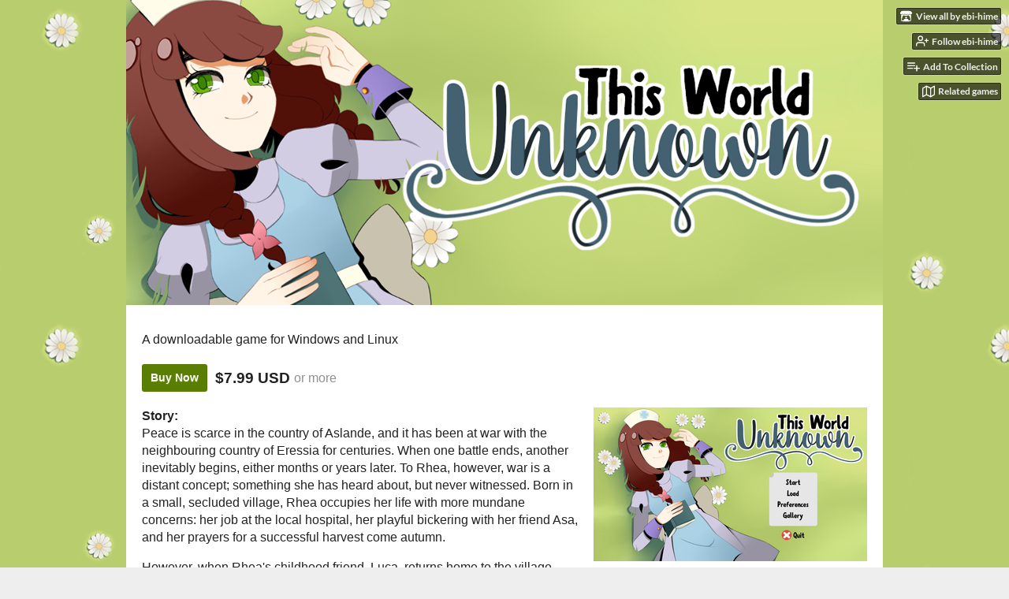

--- FILE ---
content_type: text/html
request_url: https://ebihime.itch.io/this-world-unknown?ac=EjQLw5QF
body_size: 18976
content:
<!DOCTYPE HTML><html lang="en"><head><meta charset="UTF-8"/><meta content="#a1c572" name="theme-color"/><meta content="https://img.itch.zone/aW1hZ2UvODAwMDEvMzc1MTE1LmpwZw==/original/f%2F1vMC.jpg" property="og:image"/><link href="https://img.itch.zone/aW1hZ2UvODAwMDEvMzc1MTE1LmpwZw==/32x32%23/IQmUbW.jpg" rel="icon" type="image/jpeg"/><meta content="itch.io" property="og:site_name"/><meta content="4503599627724030" property="twitter:account_id"/><link rel="canonical" href="https://ebihime.itch.io/this-world-unknown"/><meta content="Long fantasy otome VN about dating cute guys, plus monster girls." property="og:description"/><meta content="Long fantasy otome VN about dating cute guys, plus monster girls." name="description"/><meta content="width=device-width, initial-scale=1" name="viewport"/><meta content="games/80001" name="itch:path"/><link href="https://ebihime.itch.io/this-world-unknown/devlog.rss" title="This World Unknown Devlog" rel="alternate" type="application/rss+xml"/><meta content="@itchio" name="twitter:site"/><meta content="This World Unknown by ebi-hime" name="twitter:title"/><meta content="Long fantasy otome VN about dating cute guys, plus monster girls. Available for Windows, Linux" name="twitter:description"/><meta content="summary_large_image" name="twitter:card"/><meta content="https://img.itch.zone/aW1hZ2UvODAwMDEvMzc1MTE1LmpwZw==/508x254%23mb/Fqg2Hw.jpg" property="twitter:image"/><meta content="@ebihimes" property="twitter:creator"/><meta content="https://ebihime.itch.io/this-world-unknown" name="twitter:url"/><script type="application/ld+json">{"@type":"BreadcrumbList","itemListElement":[{"item":{"@id":"https:\/\/itch.io\/games","name":"Games"},"position":1,"@type":"ListItem"},{"item":{"@id":"https:\/\/itch.io\/games\/genre-visual-novel","name":"Visual Novel"},"position":2,"@type":"ListItem"},{"item":{"@id":"https:\/\/itch.io\/games\/15-dollars-or-less","name":"$15 or less"},"position":3,"@type":"ListItem"}],"@context":"http:\/\/schema.org"}</script><script type="application/ld+json">{"name":"This World Unknown","@type":"Product","offers":{"priceCurrency":"USD","@type":"Offer","priceValidUntil":false,"seller":{"name":"ebi-hime","@type":"Organization","url":"https:\/\/ebihime.itch.io"},"price":"7.99"},"aggregateRating":{"ratingCount":56,"@type":"AggregateRating","ratingValue":"4.2"},"description":"Long fantasy otome VN about dating cute guys, plus monster girls.","@context":"http:\/\/schema.org\/"}</script><title>This World Unknown by ebi-hime</title><meta name="csrf_token" value="WyJielhFIiwxNzY4ODYzMDQ1LCJleXpNc3lFWUNmTEcxRWsiXQ==.B5VrysgWPBPpJFSG92//UGSK9ms=" /><link rel="stylesheet" href="https://static.itch.io/game.css?1768785863"/><script type="text/javascript">window.itchio_translations_url = 'https://static.itch.io/translations';</script><script src="https://static.itch.io/lib.min.js?1768785863" type="text/javascript"></script><script src="https://static.itch.io/bundle.min.js?1768785863" type="text/javascript"></script><script src="https://static.itch.io/lib/jquery.maskMoney.js" type="text/javascript"></script><script id="lib_react_src" data-src="https://static.itch.io/react.min.js?1768785863"></script><script src="https://static.itch.io/game.min.js?1768785863" type="text/javascript"></script><script type="text/javascript">I.current_user = null;I.subdomain = true;</script><script type="text/javascript">if (!window.location.hostname.match(/localhost/)) {      window.dataLayer = window.dataLayer || [];
      function gtag(){dataLayer.push(arguments);}
      gtag('js', new Date());
      gtag('config', "G-36R7NPBMLS", {});
      (function(d, t, s, m) {
        s = d.createElement(t);
        s.src = "https:\/\/www.googletagmanager.com\/gtag\/js?id=G-36R7NPBMLS";
        s.async = 1;
        m = d.getElementsByTagName(t)[0];
        m.parentNode.insertBefore(s, m);
      })(document, "script");
      }</script><style id="game_theme" type="text/css">:root{--itchio_ui_bg: #49503f;--itchio_ui_bg_dark: #424939}.wrapper{--itchio_font_family: sans-serif;--itchio_bg_color: #a1c572;--itchio_bg2_color: rgba(255, 255, 255, 1);--itchio_bg2_sub: #e5e5e5;--itchio_text_color: #222222;--itchio_link_color: #5a7e01;--itchio_border_color: #d8d8d8;--itchio_button_color: #5a7e01;--itchio_button_fg_color: #ffffff;--itchio_button_shadow_color: #719518;background-color:#a1c572;/*! */ background-image: url(https://img.itch.zone/aW1hZ2UvODAwMDEvMzc1MTM1LnBuZw==/original/U54dzp.png);;background-repeat: repeat;background-position: 50% 0;background-attachment: fixed; /* */}.inner_column{color:#222222;font-family:sans-serif,Lato,LatoExtended,sans-serif;background-color:rgba(255, 255, 255, 1)}.inner_column ::selection{color:#ffffff;background:#5a7e01}.inner_column ::-moz-selection{color:#ffffff;background:#5a7e01}.inner_column h1,.inner_column h2,.inner_column h3,.inner_column h4,.inner_column h5,.inner_column h6{font-family:inherit;font-weight:bold;color:inherit}.inner_column a,.inner_column .footer a{color:#5a7e01}.inner_column .button,.inner_column .button:hover,.inner_column .button:active{background-color:#5a7e01;color:#ffffff;text-shadow:0 1px 0px #719518}.inner_column hr{background-color:#d8d8d8}.inner_column table{border-color:#d8d8d8}.inner_column .redactor-box .redactor-toolbar li a{color:#5a7e01}.inner_column .redactor-box .redactor-toolbar li a:hover,.inner_column .redactor-box .redactor-toolbar li a:active,.inner_column .redactor-box .redactor-toolbar li a.redactor-act{background-color:#5a7e01 !important;color:#ffffff !important;text-shadow:0 1px 0px #719518 !important}.inner_column .redactor-box .redactor-toolbar .re-button-tooltip{text-shadow:none}.game_frame{background:#e5e5e5;/*! */  /* */}.game_frame .embed_info{background-color:rgba(255, 255, 255, 0.85)}.game_loading .loader_bar .loader_bar_slider{background-color:#5a7e01}.view_game_page .reward_row,.view_game_page .bundle_row{border-color:#e5e5e5 !important}.view_game_page .game_info_panel_widget{background:rgba(229, 229, 229, 1)}.view_game_page .star_value .star_fill{color:#5a7e01}.view_game_page .rewards .quantity_input{background:rgba(255, 255, 255, 1);border-color:rgba(34, 34, 34, 0.5);color:#222222}.view_game_page .right_col{display:block}.game_devlog_page li .meta_row .post_likes{border-color:#e5e5e5}.game_devlog_post_page .post_like_button{box-shadow:inset 0 0 0 1px #d8d8d8}.game_comments_widget .community_post .post_footer a,.game_comments_widget .community_post .post_footer .vote_btn,.game_comments_widget .community_post .post_header .post_date a,.game_comments_widget .community_post .post_header .edit_message{color:rgba(34, 34, 34, 0.5)}.game_comments_widget .community_post .reveal_full_post_btn{background:linear-gradient(to bottom, transparent, #ffffff 50%, #ffffff);color:#5a7e01}.game_comments_widget .community_post .post_votes{border-color:rgba(34, 34, 34, 0.2)}.game_comments_widget .community_post .post_votes .vote_btn:hover{background:rgba(34, 34, 34, 0.05)}.game_comments_widget .community_post .post_footer .vote_btn{border-color:rgba(34, 34, 34, 0.5)}.game_comments_widget .community_post .post_footer .vote_btn span{color:inherit}.game_comments_widget .community_post .post_footer .vote_btn:hover,.game_comments_widget .community_post .post_footer .vote_btn.voted{background-color:#5a7e01;color:#ffffff;text-shadow:0 1px 0px #719518;border-color:#5a7e01}.game_comments_widget .form .redactor-box,.game_comments_widget .form .click_input,.game_comments_widget .form .forms_markdown_input_widget{border-color:rgba(34, 34, 34, 0.5);background:transparent}.game_comments_widget .form .redactor-layer,.game_comments_widget .form .redactor-toolbar,.game_comments_widget .form .click_input,.game_comments_widget .form .forms_markdown_input_widget{background:rgba(255, 255, 255, 1)}.game_comments_widget .form .forms_markdown_input_widget .markdown_toolbar button{color:inherit;opacity:0.6}.game_comments_widget .form .forms_markdown_input_widget .markdown_toolbar button:hover,.game_comments_widget .form .forms_markdown_input_widget .markdown_toolbar button:active{opacity:1;background-color:#5a7e01 !important;color:#ffffff !important;text-shadow:0 1px 0px #719518 !important}.game_comments_widget .form .forms_markdown_input_widget .markdown_toolbar,.game_comments_widget .form .forms_markdown_input_widget li{border-color:rgba(34, 34, 34, 0.5)}.game_comments_widget .form textarea{border-color:rgba(34, 34, 34, 0.5);background:rgba(255, 255, 255, 1);color:inherit}.game_comments_widget .form .redactor-toolbar{border-color:rgba(34, 34, 34, 0.5)}.game_comments_widget .hint{color:rgba(34, 34, 34, 0.5)}.game_community_preview_widget .community_topic_row .topic_tag{background-color:#e5e5e5}.footer .svgicon,.view_game_page .more_information_toggle .svgicon{fill:#222222 !important}
</style></head><body data-page_name="view_game" class=" locale_en game_layout_widget layout_widget responsive no_theme_toggle" data-host="itch.io"><ul id="user_tools" class="user_tools hidden"><li><a class="action_btn view_more" href="https://ebihime.itch.io"><svg height="16" viewBox="0 0 262.728 235.452" width="18" aria-hidden role="img" class="svgicon icon_itchio_new" version="1.1"><path d="M31.99 1.365C21.287 7.72.2 31.945 0 38.298v10.516C0 62.144 12.46 73.86 23.773 73.86c13.584 0 24.902-11.258 24.903-24.62 0 13.362 10.93 24.62 24.515 24.62 13.586 0 24.165-11.258 24.165-24.62 0 13.362 11.622 24.62 25.207 24.62h.246c13.586 0 25.208-11.258 25.208-24.62 0 13.362 10.58 24.62 24.164 24.62 13.585 0 24.515-11.258 24.515-24.62 0 13.362 11.32 24.62 24.903 24.62 11.313 0 23.773-11.714 23.773-25.046V38.298c-.2-6.354-21.287-30.58-31.988-36.933C180.118.197 157.056-.005 122.685 0c-34.37.003-81.228.54-90.697 1.365zm65.194 66.217a28.025 28.025 0 0 1-4.78 6.155c-5.128 5.014-12.157 8.122-19.906 8.122a28.482 28.482 0 0 1-19.948-8.126c-1.858-1.82-3.27-3.766-4.563-6.032l-.006.004c-1.292 2.27-3.092 4.215-4.954 6.037a28.5 28.5 0 0 1-19.948 8.12c-.934 0-1.906-.258-2.692-.528-1.092 11.372-1.553 22.24-1.716 30.164l-.002.045c-.02 4.024-.04 7.333-.06 11.93.21 23.86-2.363 77.334 10.52 90.473 19.964 4.655 56.7 6.775 93.555 6.788h.006c36.854-.013 73.59-2.133 93.554-6.788 12.883-13.14 10.31-66.614 10.52-90.474-.022-4.596-.04-7.905-.06-11.93l-.003-.045c-.162-7.926-.623-18.793-1.715-30.165-.786.27-1.757.528-2.692.528a28.5 28.5 0 0 1-19.948-8.12c-1.862-1.822-3.662-3.766-4.955-6.037l-.006-.004c-1.294 2.266-2.705 4.213-4.563 6.032a28.48 28.48 0 0 1-19.947 8.125c-7.748 0-14.778-3.11-19.906-8.123a28.025 28.025 0 0 1-4.78-6.155 27.99 27.99 0 0 1-4.736 6.155 28.49 28.49 0 0 1-19.95 8.124c-.27 0-.54-.012-.81-.02h-.007c-.27.008-.54.02-.813.02a28.49 28.49 0 0 1-19.95-8.123 27.992 27.992 0 0 1-4.736-6.155zm-20.486 26.49l-.002.01h.015c8.113.017 15.32 0 24.25 9.746 7.028-.737 14.372-1.105 21.722-1.094h.006c7.35-.01 14.694.357 21.723 1.094 8.93-9.747 16.137-9.73 24.25-9.746h.014l-.002-.01c3.833 0 19.166 0 29.85 30.007L210 165.244c8.504 30.624-2.723 31.373-16.727 31.4-20.768-.773-32.267-15.855-32.267-30.935-11.496 1.884-24.907 2.826-38.318 2.827h-.006c-13.412 0-26.823-.943-38.318-2.827 0 15.08-11.5 30.162-32.267 30.935-14.004-.027-25.23-.775-16.726-31.4L46.85 124.08c10.684-30.007 26.017-30.007 29.85-30.007zm45.985 23.582v.006c-.02.02-21.863 20.08-25.79 27.215l14.304-.573v12.474c0 .584 5.74.346 11.486.08h.006c5.744.266 11.485.504 11.485-.08v-12.474l14.304.573c-3.928-7.135-25.79-27.215-25.79-27.215v-.006l-.003.002z"/></svg><span class="full_label">View all by ebi-hime</span><span class="mobile_label">ebi-hime</span></a></li><li><a href="https://itch.io/login" data-unfollow_url="https://ebihime.itch.io/-/unfollow?source=game" data-user_id="63900" data-register_action="follow_user" class="follow_user_btn action_btn" data-follow_url="https://ebihime.itch.io/-/follow?source=game"><svg height="18" stroke-linejoin="round" class="svgicon icon_user_plus on_follow" aria-hidden role="img" viewBox="0 0 24 24" version="1.1" stroke-width="2" fill="none" stroke-linecap="round" stroke="currentColor" width="18"><path d="M16 21v-2a4 4 0 0 0-4-4H5a4 4 0 0 0-4 4v2"></path><circle cx="8.5" cy="7" r="4"></circle><line x1="20" y1="8" x2="20" y2="14"></line><line x1="23" y1="11" x2="17" y2="11"></line></svg><svg height="18" stroke-linejoin="round" class="svgicon icon_user_check on_unfollow" aria-hidden role="img" viewBox="0 0 24 24" version="1.1" stroke-width="2" fill="none" stroke-linecap="round" stroke="currentColor" width="18"><path d="M16 21v-2a4 4 0 0 0-4-4H5a4 4 0 0 0-4 4v2"></path><circle cx="8.5" cy="7" r="4"></circle><polyline points="17 11 19 13 23 9"></polyline></svg><span class="on_follow"><span class="full_label">Follow ebi-hime</span><span class="mobile_label">Follow</span></span><span class="on_unfollow"><span class="full_label">Following ebi-hime</span><span class="mobile_label">Following</span></span></a></li><li><a class="action_btn add_to_collection_btn" href="https://itch.io/login"><svg height="18" stroke-linejoin="round" class="svgicon icon_collection_add2" aria-hidden role="img" viewBox="0 0 24 24" version="1.1" stroke-width="2" fill="none" stroke-linecap="round" stroke="currentColor" width="18"><path d="M 1,6 H 14" /><path d="M 1,11 H 14" /><path d="m 1,16 h 9" /><path d="M 18,11 V 21" /><path d="M 13,16 H 23" /></svg><span class="full_label">Add To Collection</span><span class="mobile_label">Collection</span></a></li><li class="community_link"><a class="action_btn" href="https://ebihime.itch.io/this-world-unknown#comments"><svg height="18" stroke-linejoin="round" class="svgicon icon_comment" aria-hidden role="img" viewBox="0 0 24 24" version="1.1" stroke-width="2" fill="none" stroke-linecap="round" stroke="currentColor" width="18"><path d="M21 15a2 2 0 0 1-2 2H7l-4 4V5a2 2 0 0 1 2-2h14a2 2 0 0 1 2 2z" /></svg>Comments</a></li><li class="devlog_link"><a class="action_btn" href="https://ebihime.itch.io/this-world-unknown/devlog"><svg height="18" stroke-linejoin="round" class="svgicon icon_news" aria-hidden role="img" viewBox="0 0 24 24" version="1.1" stroke-width="2" fill="none" stroke-linecap="round" stroke="currentColor" width="18"><rect x="1" y="3" width="22" height="18" rx="2" ry="2"></rect><line x1="6" y1="8" x2="18" y2="8"></line><line x1="6" y1="12" x2="18" y2="12"></line><line x1="6" y1="16" x2="18" y2="16"></line></svg>Devlog</a></li><li><a target="_blank" href="https://itch.io/games-like/80001/this-world-unknown" class="action_btn related_games_btn" data-label="related_btn"><svg height="18" stroke-linejoin="round" class="svgicon icon_map" aria-hidden role="img" viewBox="0 0 24 24" version="1.1" stroke-width="2" fill="none" stroke-linecap="round" stroke="currentColor" width="18"><polygon points="1 6 1 22 8 18 16 22 23 18 23 2 16 6 8 2 1 6"></polygon><line x1="8" y1="2" x2="8" y2="18"></line><line x1="16" y1="6" x2="16" y2="22"></line></svg> <span class="full_label">Related games</span><span class="mobile_label">Related</span></a></li></ul><script type="text/javascript">new I.GameUserTools('#user_tools')</script><div id="wrapper" class="main wrapper"><div id="inner_column" class="inner_column size_large family_sans-serif"><div id="header" class="header align_left has_image"><img src="https://img.itch.zone/aW1hZ2UvODAwMDEvMzc1MTI5LnBuZw==/original/eFeMUD.png" alt="This World Unknown"/><h1 itemprop="name" class="game_title">This World Unknown</h1></div><div itemscope itemtype="http://schema.org/Product" id="view_game_4076443" class="view_game_page page_widget base_widget buy_on_top"><div class="header_buy_row"><p>A downloadable game for Windows and Linux</p><div class="buy_row"><div class="button_message"><a class="button buy_btn" href="https://ebihime.itch.io/this-world-unknown/purchase">Buy Now</a><span class="buy_message"><span itemprop="price" class="dollars">$7.99 USD</span> <span class="sub">or more</span></span></div></div></div><div class="columns"><div class="left_col column"><div class="formatted_description user_formatted"><p><strong><strong></strong>Story:</strong><br>Peace is scarce in the country of Aslande, and it has been at war with the neighbouring country of Eressia for centuries. When one battle ends, another inevitably begins, either months or years later. To Rhea, however, war is a distant concept; something she has heard about, but never witnessed. Born in a small, secluded village, Rhea occupies her life with more mundane concerns: her job at the local hospital, her playful bickering with her friend Asa, and her prayers for a successful harvest come autumn.</p>
<p>However, when Rhea&#x27;s childhood friend, Luca, returns home to the village after fighting in one of Aslande&#x27;s many wars, Rhea is suddenly faced with a problem. Why is Luca suddenly so cold, so distant? What did he see out on the battlefield, and how did it change him?</p>
<p>At the same time, new worries plague Rhea, as one of the patients at the hospital is suffering from a rather perplexing illness - and a failure to cure him could have some unpleasant outcomes...<br><br><strong>About:</strong><br><em>This World Unknown</em> is a fantasy-themed otome game where the player assumes the role of the first person narrator, Rhea, and can romance four available guys. Which route you end up on depends on the choices made during the common route.<br>The character routes themselves are rather long, and have a lot of plot twists and world building (and lots and lots of characters).<br>The screen resolution is 1280x720.</p>
<p><strong>Credits:</strong><br><strong></strong><em>Writing, programming:</em>&nbsp;ebi-hime<br><strong></strong><em>Sprites/CGs:</em> <a href="http://adyrn.deviantart.com/" rel="nofollow noopener" referrerpolicy="origin">Adyrn</a><br><strong></strong><em>Music:</em><strong></strong> Amachamusic &amp; DLsite<br><strong></strong><em>Backgrounds: </em>Various. There is a full list of every single BG used, and credited, in a .txt file with the game.</p></div><div class="more_information_toggle"><div class="toggle_row"><a class="toggle_info_btn" href="javascript:void(0)">More information<svg height="6" viewBox="0 0 37 20" width="12" aria-hidden role="img" class="svgicon icon_down_tick" version="1.1"><path d="m2.0858 0c-1.1535 0-2.0858 0.86469-2.0858 1.9331 0 0.5139 0.21354 1.0183 0.38704 1.1881l18.113 16.879 18.112-16.879c0.174-0.1696 0.388-0.674 0.388-1.1879 0-1.0684-0.932-1.9331-2.086-1.9331-0.577 0-1.111 0.23008-1.49 0.57992l-14.924 13.894-14.925-13.893c-0.3777-0.34998-0.9134-0.581-1.4902-0.581z"/></svg></a></div><div class="info_panel_wrapper"><div id="game_info_panel_7080119" class="game_info_panel_widget base_widget"><table><tbody><tr><td>Status</td><td><a href="https://itch.io/games/released">Released</a></td></tr><tr><td>Platforms</td><td><a href="https://itch.io/games/platform-windows">Windows</a>, <a href="https://itch.io/games/platform-linux">Linux</a></td></tr><tr><td>Rating</td><td><div itemscope itemtype="http://schema.org/AggregateRating" tabindex="0" data-tooltip="4.20 average rating from 56 total ratings" class="aggregate_rating" itemprop="aggregateRating"><div content="4.2" class="star_value" itemprop="ratingValue"><span class="screenreader_only">Rated 4.2 out of 5 stars</span><div class="star_fill" style="width: 83.92857%"><span class="star icon-star" aria-hidden="true"></span><span class="star icon-star" aria-hidden="true"></span><span class="star icon-star" aria-hidden="true"></span><span class="star icon-star" aria-hidden="true"></span><span class="star icon-star" aria-hidden="true"></span></div><div class="star_holes"><span class="star icon-star2" aria-hidden="true"></span><span class="star icon-star2" aria-hidden="true"></span><span class="star icon-star2" aria-hidden="true"></span><span class="star icon-star2" aria-hidden="true"></span><span class="star icon-star2" aria-hidden="true"></span></div></div><span content="56" itemprop="ratingCount" class="rating_count">(56<span class="screenreader_only"> total ratings</span>)</span></div></td></tr><tr><td>Author</td><td><a href="https://ebihime.itch.io">ebi-hime</a></td></tr><tr><td>Genre</td><td><a href="https://itch.io/games/genre-visual-novel">Visual Novel</a></td></tr><tr><td>Tags</td><td><a href="https://itch.io/games/tag-amare">Amare</a>, <a href="https://itch.io/games/tag-anime">Anime</a>, <a href="https://itch.io/games/tag-cute">Cute</a>, <a href="https://itch.io/games/tag-fantasy">Fantasy</a>, <a href="https://itch.io/games/tag-female-protagonist">Female Protagonist</a>, <a href="https://itch.io/games/tag-magic">Magic</a>, <a href="https://itch.io/games/tag-otome">Otome</a>, <a href="https://itch.io/games/tag-otome-game">otome-game</a>, <a href="https://itch.io/games/tag-romance">Romance</a>, <a href="https://itch.io/games/tag-slice-of-life">Slice Of Life</a></td></tr><tr><td>Average session</td><td><a href="https://itch.io/games/duration-days">Days or more</a></td></tr><tr><td>Languages</td><td><a href="https://itch.io/games/lang-en">English</a></td></tr><tr><td>Links</td><td><a rel="nofollow noopener" href="http://store.steampowered.com/app/521540/">Steam</a></td></tr></tbody></table></div></div></div><h2 id="purchase">Purchase</h2><div class="buy_row"><div class="button_message"><a class="button buy_btn" href="https://ebihime.itch.io/this-world-unknown/purchase">Buy Now</a><span class="buy_message"><span itemprop="price" class="dollars">$7.99 USD</span> <span class="sub">or more</span></span></div></div><div class="uploads"><p>In order to download this game you must purchase it at or above the
              minimum price of $7.99 USD. Your purchase comes with a Steam key. You will get access to the following files:</p><div id="upload_list_2906098" class="upload_list_widget base_widget"><div class="upload"><div class="info_column"><div class="upload_name"><strong class="name" title="This-World-Unknown-1.0-market.zip">This-World-Unknown-1.0-market.zip</strong> <span class="file_size"><span>556 MB</span></span> <span class="download_platforms"><span title="Download for Windows" class="icon icon-windows8" aria-hidden="true"></span> <span title="Download for Linux" class="icon icon-tux" aria-hidden="true"></span> </span></div></div></div></div></div><h2 id="demo">Download demo</h2><div class="uploads for_demo has_buttons"><div id="upload_list_284594" class="upload_list_widget base_widget"><div class="upload"><a href="javascript:void(0);" class="button download_btn" data-upload_id="254952">Download</a><div class="info_column"><div class="upload_name"><strong class="name" title="This-World-Unknown-Demo-1.0-all.zip">This-World-Unknown-Demo-1.0-all.zip</strong> <span class="file_size"><span>396 MB</span></span> <span class="download_platforms"><span title="Download for Windows" class="icon icon-windows8" aria-hidden="true"></span> <span title="Download for Linux" class="icon icon-tux" aria-hidden="true"></span> </span></div></div></div></div></div><section id="devlog" class="game_devlog"><h2>Development log</h2><ul><li><a href="https://ebihime.itch.io/this-world-unknown/devlog/551700/new-otome-vn-with-eyes-of-ice-released">New otome VN, With Eyes of Ice, released</a><div class="post_date"><abbr title="27 June 2023 @ 09:47 UTC"><span class="icon icon-stopwatch" aria-hidden="true"></span> Jun 27, 2023</abbr></div></li></ul></section><div id="game_comments_8669458" class="game_comments_widget base_widget"><h2 id="comments">Comments</h2><p class="form_placeholder"><a href="https://itch.io/login" data-register_action="comment">Log in with itch.io</a> to leave a comment.</p><div id="community_topic_posts_4642158" class="community_topic_posts_widget base_widget"><div id="community_post_list_4287672" class="community_post_list_widget base_widget"><div data-post="{&quot;id&quot;:13438012,&quot;user_id&quot;:247134}" id="post-13438012" class="community_post has_vote_column"><div id="first-post" class="post_anchor"></div><div class="post_grid"><div class="post_votes"><a title="Vote up" data-register_action="community_vote" class="vote_up_btn vote_btn" href="https://itch.io/login"><svg height="20" viewBox="0 0 24 24" width="20" aria-hidden role="img" class="svgicon icon_vote_up" version="1.1"><polygon points="2 18 12 6 22 18" /></svg></a> <a title="Vote down" data-register_action="community_vote" class="vote_down_btn vote_btn" href="https://itch.io/login"><svg height="20" viewBox="0 0 24 24" width="20" aria-hidden role="img" class="svgicon icon_vote_down" version="1.1"><polygon points="2 6 12 18 22 6" /></svg></a></div><a class="avatar_container" href="https://itch.io/profile/monochromemoogle"><div class="post_avatar" style="background-image: url(https://img.itch.zone/aW1nLzE4MDEyNTY0LmpwZw==/25x25%23/ctWj4C.jpg)"></div></a><div class="post_header"><span class="post_author"><a href="https://itch.io/profile/monochromemoogle">MonochromeMoogle</a></span><span class="post_date" title="2025-07-23 15:00:46"><a href="https://itch.io/post/13438012">180 days ago</a></span> <span class="edit_message">(1 edit)</span> <span class="vote_counts"></span></div><div class="post_content"><div dir="auto" class="post_body user_formatted"><p>I was originally drawn in by the art and Val but stayed for so much more. I liked how you fleshed out the side characters instead of giving them the bare minimum. Asa&#x27;s and Luca&#x27;s routes scared me with that extremely large spider ;w; and you actually got me to feel jealous on Rhea&#x27;s behalf &#x27;xD Garrett&#x27;s route had me immersed and his mom was refreshing when compared to the typical &#x27;noble and wealthy&nbsp;mother against her child&#x27;s choice of partner being common&#x27; character trope. Val&#x27;s route (My fav from beginning to end)&nbsp;did have underlying power dynamics that I&#x27;m glad you had them both speak their thoughts and feelings on it with each other. It&#x27;s small in the grand scheme of the game but I adored how you had the title screen change after completing all four routes&nbsp;^-^ (Really feels like Rhea has been on a journey and is all the more happier for it). Thank you for making and sharing this game with all of us &lt;3</p></div><div class="post_footer"><a href="https://itch.io/login" data-register_action="community_reply" class="post_action reply_btn">Reply</a></div></div></div></div><div data-post="{&quot;id&quot;:7619887,&quot;user_id&quot;:1112500}" id="post-7619887" class="community_post has_vote_column"><div class="post_grid"><div class="post_votes"><a title="Vote up" data-register_action="community_vote" class="vote_up_btn vote_btn" href="https://itch.io/login"><svg height="20" viewBox="0 0 24 24" width="20" aria-hidden role="img" class="svgicon icon_vote_up" version="1.1"><polygon points="2 18 12 6 22 18" /></svg></a> <a title="Vote down" data-register_action="community_vote" class="vote_down_btn vote_btn" href="https://itch.io/login"><svg height="20" viewBox="0 0 24 24" width="20" aria-hidden role="img" class="svgicon icon_vote_down" version="1.1"><polygon points="2 6 12 18 22 6" /></svg></a></div><a class="avatar_container" href="https://itch.io/profile/ryuu-chan"><div class="post_avatar" style="background-image: url(https://img.itch.zone/aW1nLzEwMzUzODMyLmpwZw==/25x25%23/SNn0cS.jpg)"></div></a><div class="post_header"><span class="post_author"><a href="https://itch.io/profile/ryuu-chan">ryuu-chan</a></span><span class="post_date" title="2023-04-12 08:24:45"><a href="https://itch.io/post/7619887">2 years ago</a></span><span class="vote_counts"></span></div><div class="post_content"><div dir="auto" class="post_body user_formatted"><p>This visual novel has a special place&nbsp;in my heart. I absolutely adore the characters, their interactions&nbsp;and their stories. The protagonist, the love interests and the side characters have a lot of &quot;heart&quot; in them. I have already told Ebi-Hime many times in the past how much I love Val x Rhea ^^</p></div><div class="post_footer"><a href="https://itch.io/login" data-register_action="community_reply" class="post_action reply_btn">Reply</a></div></div></div></div><div data-post="{&quot;id&quot;:5343469,&quot;user_id&quot;:2300362}" id="post-5343469" class="community_post has_vote_column"><div class="post_grid"><div class="post_votes"><a title="Vote up" data-register_action="community_vote" class="vote_up_btn vote_btn" href="https://itch.io/login"><svg height="20" viewBox="0 0 24 24" width="20" aria-hidden role="img" class="svgicon icon_vote_up" version="1.1"><polygon points="2 18 12 6 22 18" /></svg></a> <a title="Vote down" data-register_action="community_vote" class="vote_down_btn vote_btn" href="https://itch.io/login"><svg height="20" viewBox="0 0 24 24" width="20" aria-hidden role="img" class="svgicon icon_vote_down" version="1.1"><polygon points="2 6 12 18 22 6" /></svg></a></div><a class="avatar_container" href="https://itch.io/profile/gyepi"><div class="post_avatar" style="background-image: url(https://img.itch.zone/aW1nLzE5OTk0MDIyLnBuZw==/25x25%23/aF7Nxb.png)"></div></a><div class="post_header"><span class="post_author"><a href="https://itch.io/profile/gyepi">Gyepi</a></span><span class="post_date" title="2022-02-06 13:07:46"><a href="https://itch.io/post/5343469">3 years ago</a></span><span class="vote_counts"></span></div><div class="post_content"><div dir="auto" class="post_body user_formatted"><p><em><strong>This is a story set during archaic period in a small village where you work as a nurse tending to soldiers who had the chance to come back home from war.</strong></em></p><p>You can read more about it in my review (<a href="https://gyepitypes.wordpress.com/2021/01/19/videogame-reviews-this-world-unknown/" rel="nofollow noopener" referrerpolicy="origin">https://gyepitypes.wordpress.com/2021/01/19/videogame-reviews-this-world-unknown...</a>)</p></div><div class="post_footer"><a href="https://itch.io/login" data-register_action="community_reply" class="post_action reply_btn">Reply</a></div></div></div></div><div data-post="{&quot;id&quot;:3926091,&quot;user_id&quot;:1714965}" id="post-3926091" class="community_post has_replies has_vote_column"><div class="post_grid"><div class="post_votes"><a title="Vote up" data-register_action="community_vote" class="vote_up_btn vote_btn" href="https://itch.io/login"><svg height="20" viewBox="0 0 24 24" width="20" aria-hidden role="img" class="svgicon icon_vote_up" version="1.1"><polygon points="2 18 12 6 22 18" /></svg></a> <a title="Vote down" data-register_action="community_vote" class="vote_down_btn vote_btn" href="https://itch.io/login"><svg height="20" viewBox="0 0 24 24" width="20" aria-hidden role="img" class="svgicon icon_vote_down" version="1.1"><polygon points="2 6 12 18 22 6" /></svg></a></div><a class="avatar_container" href="https://itch.io/profile/amane27"><div class="post_avatar" style="background-image: url(https://img.itch.zone/aW1nLzIyODU4OTIucG5n/25x25%23/orJqa%2F.png)"></div></a><div class="post_header"><span class="post_author"><a href="https://itch.io/profile/amane27">Amane27</a></span><span class="post_date" title="2021-07-03 07:02:57"><a href="https://itch.io/post/3926091">4 years ago</a></span><span class="vote_counts"><span class="upvotes">(+1)</span></span></div><div class="post_content"><div dir="auto" class="post_body user_formatted"><p>Ebi-hime, i have to thank you. I got this game from the bundle for racial justice and equality and went into it with no particular expectations, and i was so incredibly, and pleasantly taken off guard by how much i fell in love with it. My first run through unguided wasn&#x27;t very satisfying (i hit the &quot;bad&quot; Garret ending), but it made me want to play it more, learn more about the world and characters. I&#x27;ve basically marathoned it for the past couple days, just finished actually, and it&#x27;s so lovingly well written it&#x27;s inspiring. Even the characters i wasn&#x27;t personally fond of (Asa and Garret) i felt more connected to throughout their respective routes, and i REALLY love that all of the side characters were fleshed out and got the depth and screentime they deserved. I love that, as mentioned in the notes, you wanted Rhea to have that fiery spark, and i thought that was wonderful for her character!</p><p>Not to get too personal or corny, but life has been rough in some personal areas for me lately, and this game really helped with that. Better, it made me feel like the stories i want to make could be worthwhile, if i put in a similar amount of love and work... so sincerely, thank you. I&#x27;ll have to check out your other games sometime in the bear future! Sorry for such a long comment///;;</p><p>(Also Valerian is my favorite oh my god, would die for him, sob.)<br></p></div><div class="post_footer"><a href="https://itch.io/login" data-register_action="community_reply" class="post_action reply_btn">Reply</a></div></div></div></div><div class="community_post_replies top_level_replies"><div data-post="{&quot;id&quot;:3941552,&quot;user_id&quot;:63900}" id="post-3941552" class="community_post has_replies is_reply has_vote_column"><div class="post_grid"><div class="post_votes"><a title="Vote up" data-register_action="community_vote" class="vote_up_btn vote_btn" href="https://itch.io/login"><svg height="20" viewBox="0 0 24 24" width="20" aria-hidden role="img" class="svgicon icon_vote_up" version="1.1"><polygon points="2 18 12 6 22 18" /></svg></a> <a title="Vote down" data-register_action="community_vote" class="vote_down_btn vote_btn" href="https://itch.io/login"><svg height="20" viewBox="0 0 24 24" width="20" aria-hidden role="img" class="svgicon icon_vote_down" version="1.1"><polygon points="2 6 12 18 22 6" /></svg></a></div><a class="avatar_container" href="https://itch.io/profile/ebihime"><div class="post_avatar" style="background-image: url(https://img.itch.zone/aW1nLzM0NzQ1MTAucG5n/25x25%23/CWUnU9.png)"></div></a><div class="post_header"><span class="post_author"><a href="https://itch.io/profile/ebihime">ebi-hime</a></span><span class="post_date" title="2021-07-05 18:33:44"><a href="https://itch.io/post/3941552">4 years ago</a></span><span class="vote_counts"></span></div><div class="post_content"><div dir="auto" class="post_body user_formatted"><p>Aah, thank you so much!&nbsp;This is such a sweet comment!<br>I took a little while to reply to it, since I&#x27;m not fully sure what to say, but I&#x27;m glad you enjoyed TWU so much!&nbsp;Feedback like this really does warm my heart haha ;;;<br>Good luck with your own future projects, also!&nbsp;I hope they go well!&nbsp;&gt;_&lt;</p></div><div class="post_footer"><a href="https://itch.io/login" data-register_action="community_reply" class="post_action reply_btn">Reply</a></div></div></div></div><div class="community_post_replies"><div data-post="{&quot;id&quot;:4490705,&quot;user_id&quot;:1714965}" id="post-4490705" class="community_post is_reply has_vote_column"><div class="post_grid"><div class="post_votes"><a title="Vote up" data-register_action="community_vote" class="vote_up_btn vote_btn" href="https://itch.io/login"><svg height="20" viewBox="0 0 24 24" width="20" aria-hidden role="img" class="svgicon icon_vote_up" version="1.1"><polygon points="2 18 12 6 22 18" /></svg></a> <a title="Vote down" data-register_action="community_vote" class="vote_down_btn vote_btn" href="https://itch.io/login"><svg height="20" viewBox="0 0 24 24" width="20" aria-hidden role="img" class="svgicon icon_vote_down" version="1.1"><polygon points="2 6 12 18 22 6" /></svg></a></div><a class="avatar_container" href="https://itch.io/profile/amane27"><div class="post_avatar" style="background-image: url(https://img.itch.zone/aW1nLzIyODU4OTIucG5n/25x25%23/orJqa%2F.png)"></div></a><div class="post_header"><span class="post_author"><a href="https://itch.io/profile/amane27">Amane27</a></span><span class="post_date" title="2021-09-06 20:06:49"><a href="https://itch.io/post/4490705">4 years ago</a></span><span class="vote_counts"></span></div><div class="post_content"><div dir="auto" class="post_body user_formatted"><p>You&#x27;re so welcome! And you&#x27;re totally fine, it was a long one, haha. I really did, and even downloaded ren&#x27;py not long ago since I was pretty inspired, so I&#x27;m excited to dabble in it in the future! &lt;3 Thanks so much~</p></div><div class="post_footer"><a href="https://itch.io/login" data-register_action="community_reply" class="post_action reply_btn">Reply</a></div></div></div></div></div></div><div data-post="{&quot;id&quot;:2331469,&quot;user_id&quot;:2057769}" id="post-2331469" class="community_post has_replies has_vote_column"><div class="post_grid"><div class="post_votes"><a title="Vote up" data-register_action="community_vote" class="vote_up_btn vote_btn" href="https://itch.io/login"><svg height="20" viewBox="0 0 24 24" width="20" aria-hidden role="img" class="svgicon icon_vote_up" version="1.1"><polygon points="2 18 12 6 22 18" /></svg></a> <a title="Vote down" data-register_action="community_vote" class="vote_down_btn vote_btn" href="https://itch.io/login"><svg height="20" viewBox="0 0 24 24" width="20" aria-hidden role="img" class="svgicon icon_vote_down" version="1.1"><polygon points="2 6 12 18 22 6" /></svg></a></div><a class="avatar_container" href="https://itch.io/profile/violetclm"><div class="post_avatar" style="background-image: url(/static/images/frog-blue.png)"></div></a><div class="post_header"><span class="post_author"><a href="https://itch.io/profile/violetclm">VioletCLM</a></span><span class="post_date" title="2020-12-21 00:03:49"><a href="https://itch.io/post/2331469">5 years ago</a></span><span class="vote_counts"><span class="upvotes">(+1)</span><span class="downvotes">(-4)</span></span></div><div class="post_content"><div dir="auto" class="post_body user_formatted"><p>Ultimately I think I&#x27;m not on board with the models of romance this game had to offer. Three guys who ranged from disrespecting to actively disliking the heroine, and a fourth who was a young child she was in a position of power over. I made it to the end of one of the routes, which was very long, but there weren&#x27;t enough chances for her to be happy without everyone tearing into her all the time as an easy target. I generally enjoyed the very round graphics with their faint gradients and shading, though.</p></div><div class="post_footer"><a href="https://itch.io/login" data-register_action="community_reply" class="post_action reply_btn">Reply</a></div></div></div></div><div class="community_post_replies top_level_replies"><div data-post="{&quot;id&quot;:2331563,&quot;user_id&quot;:63900}" id="post-2331563" class="community_post is_reply has_vote_column"><div class="post_grid"><div class="post_votes"><a title="Vote up" data-register_action="community_vote" class="vote_up_btn vote_btn" href="https://itch.io/login"><svg height="20" viewBox="0 0 24 24" width="20" aria-hidden role="img" class="svgicon icon_vote_up" version="1.1"><polygon points="2 18 12 6 22 18" /></svg></a> <a title="Vote down" data-register_action="community_vote" class="vote_down_btn vote_btn" href="https://itch.io/login"><svg height="20" viewBox="0 0 24 24" width="20" aria-hidden role="img" class="svgicon icon_vote_down" version="1.1"><polygon points="2 6 12 18 22 6" /></svg></a></div><a class="avatar_container" href="https://itch.io/profile/ebihime"><div class="post_avatar" style="background-image: url(https://img.itch.zone/aW1nLzM0NzQ1MTAucG5n/25x25%23/CWUnU9.png)"></div></a><div class="post_header"><span class="post_author"><a href="https://itch.io/profile/ebihime">ebi-hime</a></span><span class="post_date" title="2020-12-21 00:37:26"><a href="https://itch.io/post/2331563">5 years ago</a></span><span class="vote_counts"><span class="upvotes">(+7)</span></span></div><div class="post_content"><div dir="auto" class="post_body user_formatted"><p>None of the love interests dislike Rhea, and&nbsp;Asa being disrespectful of Rhea&#x27;s boundaries is explicitly addressed in his route as a negative trait he needs to improve upon. Each route is very long, though, so I understand you might not want to slog through them if you&#x27;re not invested in the characters or the story.</p></div><div class="post_footer"><a href="https://itch.io/login" data-register_action="community_reply" class="post_action reply_btn">Reply</a></div></div></div></div></div><div data-post="{&quot;id&quot;:1768273,&quot;user_id&quot;:3141214}" id="post-1768273" class="community_post has_replies has_vote_column"><div class="post_grid"><div class="post_votes"><a title="Vote up" data-register_action="community_vote" class="vote_up_btn vote_btn" href="https://itch.io/login"><svg height="20" viewBox="0 0 24 24" width="20" aria-hidden role="img" class="svgicon icon_vote_up" version="1.1"><polygon points="2 18 12 6 22 18" /></svg></a> <a title="Vote down" data-register_action="community_vote" class="vote_down_btn vote_btn" href="https://itch.io/login"><svg height="20" viewBox="0 0 24 24" width="20" aria-hidden role="img" class="svgicon icon_vote_down" version="1.1"><polygon points="2 6 12 18 22 6" /></svg></a></div><a class="avatar_container" href="https://itch.io/profile/alittleeden"><div class="post_avatar" style="background-image: url(https://img.itch.zone/aW1nLzM5NDE2MDIuanBn/25x25%23/v3WXol.jpg)"></div></a><div class="post_header"><span class="post_author"><a href="https://itch.io/profile/alittleeden">ALittleEden</a></span><span class="post_date" title="2020-07-29 14:01:43"><a href="https://itch.io/post/1768273">5 years ago</a></span> <span class="edit_message">(1 edit)</span> <span class="vote_counts"><span class="upvotes">(+5)</span></span></div><div class="post_content"><div dir="auto" class="post_body user_formatted"><p>This was my first introduction to ebi-hime&#x27;s work after eyeing a few of her titles for some time, and it was worth the wait. I cannot describe it better than &#x27;endearing&#x27;. Rhea is different from the types of heroines I gravitate towards but she was a surprise hit for me. So much so that I&#x27;m even considering the name &#x27;Rhea&#x27; for my next pet.&nbsp;She might not be your typical spunky tough-girl that Western VNs favour, but she is charming and strong in her own right because she is witty and so very&nbsp;good-hearted. It&#x27;s easy to root for her. This is a great game for winding down&nbsp;after a long day or tough week because it&#x27;s (mostly) lighthearted, easy to follow,&nbsp;with lots of relaxing slice of life.</p>
<p>Anyway, consider me an ebi-hime convert. Excited to pick up The End of An Actress next.</p></div><div class="post_footer"><a href="https://itch.io/login" data-register_action="community_reply" class="post_action reply_btn">Reply</a></div></div></div></div><div class="community_post_replies top_level_replies"><div data-post="{&quot;id&quot;:1781334,&quot;user_id&quot;:63900}" id="post-1781334" class="community_post is_reply has_vote_column"><div class="post_grid"><div class="post_votes"><a title="Vote up" data-register_action="community_vote" class="vote_up_btn vote_btn" href="https://itch.io/login"><svg height="20" viewBox="0 0 24 24" width="20" aria-hidden role="img" class="svgicon icon_vote_up" version="1.1"><polygon points="2 18 12 6 22 18" /></svg></a> <a title="Vote down" data-register_action="community_vote" class="vote_down_btn vote_btn" href="https://itch.io/login"><svg height="20" viewBox="0 0 24 24" width="20" aria-hidden role="img" class="svgicon icon_vote_down" version="1.1"><polygon points="2 6 12 18 22 6" /></svg></a></div><a class="avatar_container" href="https://itch.io/profile/ebihime"><div class="post_avatar" style="background-image: url(https://img.itch.zone/aW1nLzM0NzQ1MTAucG5n/25x25%23/CWUnU9.png)"></div></a><div class="post_header"><span class="post_author"><a href="https://itch.io/profile/ebihime">ebi-hime</a></span><span class="post_date" title="2020-08-02 20:06:15"><a href="https://itch.io/post/1781334">5 years ago</a></span><span class="vote_counts"><span class="upvotes">(+3)</span></span></div><div class="post_content"><div dir="auto" class="post_body user_formatted"><p>Aah thank you very much!&nbsp;I&#x27;m really glad you liked the story!<br>And that would be cute if do decide to call one of your pets Rhea, I think it&#x27;s a nice name.<br><br>Actress is quite different to this story (it&#x27;s in 3rd person rather than 1st, it&#x27;s shorter, and it&#x27;s also significantly more depressing), but I hope you enjoy that too, if you do decide to check it out!</p></div><div class="post_footer"><a href="https://itch.io/login" data-register_action="community_reply" class="post_action reply_btn">Reply</a></div></div></div></div></div><div data-post="{&quot;id&quot;:1575077,&quot;user_id&quot;:2632442}" id="post-1575077" class="community_post has_replies has_vote_column"><div class="post_grid"><div class="post_votes"><a title="Vote up" data-register_action="community_vote" class="vote_up_btn vote_btn" href="https://itch.io/login"><svg height="20" viewBox="0 0 24 24" width="20" aria-hidden role="img" class="svgicon icon_vote_up" version="1.1"><polygon points="2 18 12 6 22 18" /></svg></a> <a title="Vote down" data-register_action="community_vote" class="vote_down_btn vote_btn" href="https://itch.io/login"><svg height="20" viewBox="0 0 24 24" width="20" aria-hidden role="img" class="svgicon icon_vote_down" version="1.1"><polygon points="2 6 12 18 22 6" /></svg></a></div><a class="avatar_container" href="https://itch.io/profile/cloudysea"><div class="post_avatar" style="background-image: url(/static/images/frog-red.png)"></div></a><div class="post_header"><span class="post_author"><a href="https://itch.io/profile/cloudysea">cloudysea</a></span><span class="post_date" title="2020-06-25 19:58:00"><a href="https://itch.io/post/1575077">5 years ago</a></span><span class="vote_counts"><span class="upvotes">(+1)</span></span></div><div class="post_content"><div dir="auto" class="post_body user_formatted"><p>Ah hi!&nbsp;I was playing this game on mac (totally hooked&nbsp;!!)but accidentally deleted it... Where did the mac version go?&nbsp;:,,(&nbsp;</p></div><div class="post_footer"><a href="https://itch.io/login" data-register_action="community_reply" class="post_action reply_btn">Reply</a></div></div></div></div><div class="community_post_replies top_level_replies"><div data-post="{&quot;id&quot;:1575240,&quot;user_id&quot;:63900}" id="post-1575240" class="community_post is_reply has_vote_column"><div class="post_grid"><div class="post_votes"><a title="Vote up" data-register_action="community_vote" class="vote_up_btn vote_btn" href="https://itch.io/login"><svg height="20" viewBox="0 0 24 24" width="20" aria-hidden role="img" class="svgicon icon_vote_up" version="1.1"><polygon points="2 18 12 6 22 18" /></svg></a> <a title="Vote down" data-register_action="community_vote" class="vote_down_btn vote_btn" href="https://itch.io/login"><svg height="20" viewBox="0 0 24 24" width="20" aria-hidden role="img" class="svgicon icon_vote_down" version="1.1"><polygon points="2 6 12 18 22 6" /></svg></a></div><a class="avatar_container" href="https://itch.io/profile/ebihime"><div class="post_avatar" style="background-image: url(https://img.itch.zone/aW1nLzM0NzQ1MTAucG5n/25x25%23/CWUnU9.png)"></div></a><div class="post_header"><span class="post_author"><a href="https://itch.io/profile/ebihime">ebi-hime</a></span><span class="post_date" title="2020-06-25 21:06:31"><a href="https://itch.io/post/1575240">5 years ago</a></span><span class="vote_counts"><span class="upvotes">(+4)</span></span></div><div class="post_content"><div dir="auto" class="post_body user_formatted"><p>I delisted mac as a supported OS from all my VNs on itch, since my VNs aren&#x27;t compatible with mac&#x27;s newest OS (Catalina). I was worried people on Catalina would try to buy my stuff, then feel conned if they can&#x27;t run them. I don&#x27;t want to deceive anybody, so I figured this would be for the best.<br><br>I think for this particular VN, however, it&#x27;s bundled so the windows/linux/mac build are in the same zip file. While the itch page says the VN isn&#x27;&nbsp;t compatible with mac, it should still run just fine if you&#x27;re on an OS older than Catalina. I haven&#x27;t changed or updated any of this VN&#x27;s files in over 2 years, so if you downloaded these files on mac in the past and they worked, it should still work w/o any issues.</p></div><div class="post_footer"><a href="https://itch.io/login" data-register_action="community_reply" class="post_action reply_btn">Reply</a></div></div></div></div></div><div data-post="{&quot;id&quot;:1559731,&quot;user_id&quot;:2568021}" id="post-1559731" class="community_post has_replies has_vote_column"><div class="post_grid"><div class="post_votes"><a title="Vote up" data-register_action="community_vote" class="vote_up_btn vote_btn" href="https://itch.io/login"><svg height="20" viewBox="0 0 24 24" width="20" aria-hidden role="img" class="svgicon icon_vote_up" version="1.1"><polygon points="2 18 12 6 22 18" /></svg></a> <a title="Vote down" data-register_action="community_vote" class="vote_down_btn vote_btn" href="https://itch.io/login"><svg height="20" viewBox="0 0 24 24" width="20" aria-hidden role="img" class="svgicon icon_vote_down" version="1.1"><polygon points="2 6 12 18 22 6" /></svg></a></div><a class="avatar_container" href="https://itch.io/profile/woundwort"><div class="post_avatar" style="background-image: url(/static/images/frog-cyan.png)"></div></a><div class="post_header"><span class="post_author"><a href="https://itch.io/profile/woundwort">woundwort</a></span><span class="post_date" title="2020-06-20 18:17:47"><a href="https://itch.io/post/1559731">5 years ago</a></span><span class="vote_counts"><span class="upvotes">(+2)</span></span></div><div class="post_content"><div dir="auto" class="post_body user_formatted"><p>This game would be infinitely better if we could romance Meirin, Clair, and Selene! <br></p></div><div class="post_footer"><a href="https://itch.io/login" data-register_action="community_reply" class="post_action reply_btn">Reply</a></div></div></div></div><div class="community_post_replies top_level_replies"><div data-post="{&quot;id&quot;:1562071,&quot;user_id&quot;:63900}" id="post-1562071" class="community_post is_reply has_vote_column"><div class="post_grid"><div class="post_votes"><a title="Vote up" data-register_action="community_vote" class="vote_up_btn vote_btn" href="https://itch.io/login"><svg height="20" viewBox="0 0 24 24" width="20" aria-hidden role="img" class="svgicon icon_vote_up" version="1.1"><polygon points="2 18 12 6 22 18" /></svg></a> <a title="Vote down" data-register_action="community_vote" class="vote_down_btn vote_btn" href="https://itch.io/login"><svg height="20" viewBox="0 0 24 24" width="20" aria-hidden role="img" class="svgicon icon_vote_down" version="1.1"><polygon points="2 6 12 18 22 6" /></svg></a></div><a class="avatar_container" href="https://itch.io/profile/ebihime"><div class="post_avatar" style="background-image: url(https://img.itch.zone/aW1nLzM0NzQ1MTAucG5n/25x25%23/CWUnU9.png)"></div></a><div class="post_header"><span class="post_author"><a href="https://itch.io/profile/ebihime">ebi-hime</a></span><span class="post_date" title="2020-06-21 18:46:43"><a href="https://itch.io/post/1562071">5 years ago</a></span><span class="vote_counts"><span class="upvotes">(+3)</span></span></div><div class="post_content"><div dir="auto" class="post_body user_formatted"><p>I thought about giving Selene a route, but writing the four existing routes took such a huge amount of time and energy (I spent 2+ years working on this) I had to scrap the idea. I don&#x27;t think I would have been able to handle it ;;<br></p></div><div class="post_footer"><a href="https://itch.io/login" data-register_action="community_reply" class="post_action reply_btn">Reply</a></div></div></div></div></div><div data-post="{&quot;id&quot;:1554008,&quot;user_id&quot;:2887542}" id="post-1554008" class="community_post has_vote_column"><div class="post_grid"><div class="post_votes"><a title="Vote up" data-register_action="community_vote" class="vote_up_btn vote_btn" href="https://itch.io/login"><svg height="20" viewBox="0 0 24 24" width="20" aria-hidden role="img" class="svgicon icon_vote_up" version="1.1"><polygon points="2 18 12 6 22 18" /></svg></a> <a title="Vote down" data-register_action="community_vote" class="vote_down_btn vote_btn" href="https://itch.io/login"><svg height="20" viewBox="0 0 24 24" width="20" aria-hidden role="img" class="svgicon icon_vote_down" version="1.1"><polygon points="2 6 12 18 22 6" /></svg></a></div><a class="avatar_container" href="https://itch.io/profile/ezachan"><div class="post_avatar" style="background-image: url(/static/images/frog-red.png)"></div></a><div class="post_header"><span class="post_author"><a href="https://itch.io/profile/ezachan">Ezachan</a></span><span class="post_date" title="2020-06-18 16:32:46"><a href="https://itch.io/post/1554008">5 years ago</a></span><span class="vote_counts"><span class="upvotes">(+1)</span></span></div><div class="post_content"><div dir="auto" class="post_body user_formatted"><p>Unexpectedly well written. Every route shows you a totally different aspect of the world. After one ending I found myself intrigued to find out everything.<br>Despite the cute images, the story doesn&#x27;t loose the balance of a harsh world and yet hopeful actions. <br>The main character&#x27;s limitations are well mirrowed in a limited vocabulary as well as her limitations in knowledge overall. It gives you a good idea of what living in a small community really means. <br></p></div><div class="post_footer"><a href="https://itch.io/login" data-register_action="community_reply" class="post_action reply_btn">Reply</a></div></div></div></div><div data-post="{&quot;id&quot;:1548973,&quot;user_id&quot;:951829}" id="post-1548973" class="community_post has_replies has_vote_column"><div class="post_grid"><div class="post_votes"><a title="Vote up" data-register_action="community_vote" class="vote_up_btn vote_btn" href="https://itch.io/login"><svg height="20" viewBox="0 0 24 24" width="20" aria-hidden role="img" class="svgicon icon_vote_up" version="1.1"><polygon points="2 18 12 6 22 18" /></svg></a> <a title="Vote down" data-register_action="community_vote" class="vote_down_btn vote_btn" href="https://itch.io/login"><svg height="20" viewBox="0 0 24 24" width="20" aria-hidden role="img" class="svgicon icon_vote_down" version="1.1"><polygon points="2 6 12 18 22 6" /></svg></a></div><a class="avatar_container" href="https://itch.io/profile/danielbzd"><div class="post_avatar" style="background-image: url(https://img.itch.zone/aW1hZ2UyL3VzZXIvOTUxODI5LzEwNzI2MzcucG5n/25x25%23/%2B81O9%2F.png)"></div></a><div class="post_header"><span class="post_author"><a href="https://itch.io/profile/danielbzd">DanielBzD</a></span><span class="post_date" title="2020-06-17 03:20:23"><a href="https://itch.io/post/1548973">5 years ago</a></span><span class="vote_counts"><span class="upvotes">(+1)</span><span class="downvotes">(-6)</span></span></div><div class="post_content"><div dir="auto" class="post_body user_formatted"><p>The last third of the trailer song sounds REMARKABLY like Kiki&#x27;s Delivery Service&#x27;s main theme...</p></div><div class="post_footer"><a href="https://itch.io/login" data-register_action="community_reply" class="post_action reply_btn">Reply</a></div></div></div></div><div class="community_post_replies top_level_replies"><div data-post="{&quot;id&quot;:1549597,&quot;user_id&quot;:63900}" id="post-1549597" class="community_post is_reply has_vote_column"><div class="post_grid"><div class="post_votes"><a title="Vote up" data-register_action="community_vote" class="vote_up_btn vote_btn" href="https://itch.io/login"><svg height="20" viewBox="0 0 24 24" width="20" aria-hidden role="img" class="svgicon icon_vote_up" version="1.1"><polygon points="2 18 12 6 22 18" /></svg></a> <a title="Vote down" data-register_action="community_vote" class="vote_down_btn vote_btn" href="https://itch.io/login"><svg height="20" viewBox="0 0 24 24" width="20" aria-hidden role="img" class="svgicon icon_vote_down" version="1.1"><polygon points="2 6 12 18 22 6" /></svg></a></div><a class="avatar_container" href="https://itch.io/profile/ebihime"><div class="post_avatar" style="background-image: url(https://img.itch.zone/aW1nLzM0NzQ1MTAucG5n/25x25%23/CWUnU9.png)"></div></a><div class="post_header"><span class="post_author"><a href="https://itch.io/profile/ebihime">ebi-hime</a></span><span class="post_date" title="2020-06-17 09:31:49"><a href="https://itch.io/post/1549597">5 years ago</a></span><span class="vote_counts"><span class="upvotes">(+8)</span></span></div><div class="post_content"><div dir="auto" class="post_body user_formatted"><p>It&#x27;s a royalty free track which was free to use in commercial projects, like all the other music in the game.</p></div><div class="post_footer"><a href="https://itch.io/login" data-register_action="community_reply" class="post_action reply_btn">Reply</a></div></div></div></div></div><div data-post="{&quot;id&quot;:1543852,&quot;user_id&quot;:1361682}" id="post-1543852" class="community_post has_replies has_vote_column"><div class="post_grid"><div class="post_votes"><a title="Vote up" data-register_action="community_vote" class="vote_up_btn vote_btn" href="https://itch.io/login"><svg height="20" viewBox="0 0 24 24" width="20" aria-hidden role="img" class="svgicon icon_vote_up" version="1.1"><polygon points="2 18 12 6 22 18" /></svg></a> <a title="Vote down" data-register_action="community_vote" class="vote_down_btn vote_btn" href="https://itch.io/login"><svg height="20" viewBox="0 0 24 24" width="20" aria-hidden role="img" class="svgicon icon_vote_down" version="1.1"><polygon points="2 6 12 18 22 6" /></svg></a></div><a class="avatar_container" href="https://itch.io/profile/starietea"><div class="post_avatar" style="background-image: url(https://img.itch.zone/aW1nLzE2NTM2NzAuanBn/25x25%23/Jp1ehJ.jpg)"></div></a><div class="post_header"><span class="post_author"><a href="https://itch.io/profile/starietea">starietea</a></span><span class="post_date" title="2020-06-15 23:09:24"><a href="https://itch.io/post/1543852">5 years ago</a></span><span class="vote_counts"></span></div><div class="post_content"><div dir="auto" class="post_body user_formatted"><p>I was lucky enough to receive this game through the bundle for Racial Justice and Equality, and already I am hooked. However, one thing I always struggle with is getting different endings, are there any known walkthroughs or official guides I can use once I play through each route blind?</p></div><div class="post_footer"><a href="https://itch.io/login" data-register_action="community_reply" class="post_action reply_btn">Reply</a></div></div></div></div><div class="community_post_replies top_level_replies"><div data-post="{&quot;id&quot;:1546084,&quot;user_id&quot;:63900}" id="post-1546084" class="community_post has_replies is_reply has_vote_column"><div class="post_grid"><div class="post_votes"><a title="Vote up" data-register_action="community_vote" class="vote_up_btn vote_btn" href="https://itch.io/login"><svg height="20" viewBox="0 0 24 24" width="20" aria-hidden role="img" class="svgicon icon_vote_up" version="1.1"><polygon points="2 18 12 6 22 18" /></svg></a> <a title="Vote down" data-register_action="community_vote" class="vote_down_btn vote_btn" href="https://itch.io/login"><svg height="20" viewBox="0 0 24 24" width="20" aria-hidden role="img" class="svgicon icon_vote_down" version="1.1"><polygon points="2 6 12 18 22 6" /></svg></a></div><a class="avatar_container" href="https://itch.io/profile/ebihime"><div class="post_avatar" style="background-image: url(https://img.itch.zone/aW1nLzM0NzQ1MTAucG5n/25x25%23/CWUnU9.png)"></div></a><div class="post_header"><span class="post_author"><a href="https://itch.io/profile/ebihime">ebi-hime</a></span><span class="post_date" title="2020-06-16 13:49:39"><a href="https://itch.io/post/1546084">5 years ago</a></span><span class="vote_counts"></span></div><div class="post_content"><div dir="auto" class="post_body user_formatted"><p>You can find a walkthrough <a href="https://steamcommunity.com/sharedfiles/filedetails/?id=759481127" target="_blank" rel="nofollow noopener" referrerpolicy="origin">here</a>, with a reccomended route order.<br>I hope this helps!</p></div><div class="post_footer"><a href="https://itch.io/login" data-register_action="community_reply" class="post_action reply_btn">Reply</a></div></div></div></div><div class="community_post_replies"><div data-post="{&quot;id&quot;:1547066,&quot;user_id&quot;:1361682}" id="post-1547066" class="community_post is_reply has_vote_column"><div class="post_grid"><div class="post_votes"><a title="Vote up" data-register_action="community_vote" class="vote_up_btn vote_btn" href="https://itch.io/login"><svg height="20" viewBox="0 0 24 24" width="20" aria-hidden role="img" class="svgicon icon_vote_up" version="1.1"><polygon points="2 18 12 6 22 18" /></svg></a> <a title="Vote down" data-register_action="community_vote" class="vote_down_btn vote_btn" href="https://itch.io/login"><svg height="20" viewBox="0 0 24 24" width="20" aria-hidden role="img" class="svgicon icon_vote_down" version="1.1"><polygon points="2 6 12 18 22 6" /></svg></a></div><a class="avatar_container" href="https://itch.io/profile/starietea"><div class="post_avatar" style="background-image: url(https://img.itch.zone/aW1nLzE2NTM2NzAuanBn/25x25%23/Jp1ehJ.jpg)"></div></a><div class="post_header"><span class="post_author"><a href="https://itch.io/profile/starietea">starietea</a></span><span class="post_date" title="2020-06-16 18:24:56"><a href="https://itch.io/post/1547066">5 years ago</a></span><span class="vote_counts"></span></div><div class="post_content"><div dir="auto" class="post_body user_formatted"><p>Yeah! that&#x27;s perfect, thank you!</p></div><div class="post_footer"><a href="https://itch.io/login" data-register_action="community_reply" class="post_action reply_btn">Reply</a></div></div></div></div></div></div><div data-post="{&quot;id&quot;:718348,&quot;user_id&quot;:1547757}" id="post-718348" class="community_post has_replies has_vote_column"><div class="post_grid"><div class="post_votes"><a title="Vote up" data-register_action="community_vote" class="vote_up_btn vote_btn" href="https://itch.io/login"><svg height="20" viewBox="0 0 24 24" width="20" aria-hidden role="img" class="svgicon icon_vote_up" version="1.1"><polygon points="2 18 12 6 22 18" /></svg></a> <a title="Vote down" data-register_action="community_vote" class="vote_down_btn vote_btn" href="https://itch.io/login"><svg height="20" viewBox="0 0 24 24" width="20" aria-hidden role="img" class="svgicon icon_vote_down" version="1.1"><polygon points="2 6 12 18 22 6" /></svg></a></div><a class="avatar_container" href="https://itch.io/profile/choussen"><div class="post_avatar" style="background-image: url(https://img.itch.zone/aW1nLzE5NjY0OTAucG5n/25x25%23/PPpo87.png)"></div></a><div class="post_header"><span class="post_author"><a href="https://itch.io/profile/choussen">Choussen</a></span><span class="post_date" title="2019-03-27 14:57:55"><a href="https://itch.io/post/718348">6 years ago</a></span><span class="vote_counts"><span class="upvotes">(+3)</span></span></div><div class="post_content"><div dir="auto" class="post_body user_formatted"><p>Heyo!! <br>Basically I wanted to play this game for a lot of time, but I got it only last year on steam.. I think? And I was too shy to comment that time... I loved it a lot, when I saw the art style I was really curious bc I&#x27;ve played a lot of VN but none was like this. There are a lot of routes and endings and I literally cried. I spendend like 2-3 days playing this.&nbsp;I<br> loved almost all characters (especially Asa and Garret, but I liked a lot Valerian and&nbsp;Nen as well ((Nen best slime *coff coff*))&nbsp;). I saw a lot of&nbsp;characterization in this game, also the plot,&nbsp;the soundtracks, the MC... (Oh god, I loved Rhea a lot, and I&#x27;m used to dislike the female protag 70% of the times) It&#x27;s a great game, I always say to my friends to play it, I&#x27;m sad no one checks this out.. its totally worth it imo ;;</p></div><div class="post_footer"><a href="https://itch.io/login" data-register_action="community_reply" class="post_action reply_btn">Reply</a></div></div></div></div><div class="community_post_replies top_level_replies"><div data-post="{&quot;id&quot;:721828,&quot;user_id&quot;:63900}" id="post-721828" class="community_post is_reply has_vote_column"><div class="post_grid"><div class="post_votes"><a title="Vote up" data-register_action="community_vote" class="vote_up_btn vote_btn" href="https://itch.io/login"><svg height="20" viewBox="0 0 24 24" width="20" aria-hidden role="img" class="svgicon icon_vote_up" version="1.1"><polygon points="2 18 12 6 22 18" /></svg></a> <a title="Vote down" data-register_action="community_vote" class="vote_down_btn vote_btn" href="https://itch.io/login"><svg height="20" viewBox="0 0 24 24" width="20" aria-hidden role="img" class="svgicon icon_vote_down" version="1.1"><polygon points="2 6 12 18 22 6" /></svg></a></div><a class="avatar_container" href="https://itch.io/profile/ebihime"><div class="post_avatar" style="background-image: url(https://img.itch.zone/aW1nLzM0NzQ1MTAucG5n/25x25%23/CWUnU9.png)"></div></a><div class="post_header"><span class="post_author"><a href="https://itch.io/profile/ebihime">ebi-hime</a></span><span class="post_date" title="2019-03-31 21:45:31"><a href="https://itch.io/post/721828">6 years ago</a></span><span class="vote_counts"><span class="upvotes">(+1)</span></span></div><div class="post_content"><div dir="auto" class="post_body user_formatted"><p>Aaah, thank you for such a long and detailed comment!<br>This story took a pretty long time to write, so it makes me really happy to hear you liked it! &gt;_&lt;<br>I was also a bit worried Rhea might be a dull protagonist, but I&#x27;m relieved some people like her at least haha ;;;<br>This comment made my day!&nbsp;Thank you! xxx</p></div><div class="post_footer"><a href="https://itch.io/login" data-register_action="community_reply" class="post_action reply_btn">Reply</a></div></div></div></div></div><div data-post="{&quot;id&quot;:574977,&quot;user_id&quot;:930544}" id="post-574977" class="community_post has_replies has_vote_column"><div class="post_grid"><div class="post_votes"><a title="Vote up" data-register_action="community_vote" class="vote_up_btn vote_btn" href="https://itch.io/login"><svg height="20" viewBox="0 0 24 24" width="20" aria-hidden role="img" class="svgicon icon_vote_up" version="1.1"><polygon points="2 18 12 6 22 18" /></svg></a> <a title="Vote down" data-register_action="community_vote" class="vote_down_btn vote_btn" href="https://itch.io/login"><svg height="20" viewBox="0 0 24 24" width="20" aria-hidden role="img" class="svgicon icon_vote_down" version="1.1"><polygon points="2 6 12 18 22 6" /></svg></a></div><a class="avatar_container" href="https://itch.io/profile/sagebadger"><div class="post_avatar" style="background-image: url(https://img.itch.zone/aW1hZ2UyL3VzZXIvOTMwNTQ0LzEyMzg4NTMuZ2lm/25x25%23/Cve%2Bav.gif)"></div></a><div class="post_header"><span class="post_author"><a href="https://itch.io/profile/sagebadger">SageBadger</a></span><span class="post_date" title="2018-10-21 03:39:33"><a href="https://itch.io/post/574977">7 years ago</a></span> <span class="edit_message">(1 edit)</span> <span class="vote_counts"><span class="upvotes">(+4)</span></span></div><div class="post_content"><div dir="auto" class="post_body user_formatted"><p>Hello there! I have a lot to say so I&#x27;m sorry in advance for the length! I bought/played the game on Steam but came here to rate and comment ^^</p>
<p>I know TWU came out over two years ago, so I&#x27;m a bit late. But I just finished it,&nbsp;and it was an absolutley wonderful 41 hours! Since I downloaded it, for this past week or so, I&#x27;ve pretty much had it on my mind constantly. I would spend all day being excited to get home and play some more!&nbsp;Now I&#x27;m sad that it&#x27;s over and I even feel a bit empty, haha.</p>
<p>I&#x27;m a 17 year old girl, the same as Rhea. Even though we obviously have a lot of differences, I enjoyed being able to relate to her in some ways. I think her personality is a bit similar to mine. That was actually one of the factors that originally drew me to TWU. I didn&#x27;t think she was bland- in fact, quite the opposite. Few VNs would have an illiterate, intensely religious girl as the protagonist, and that&#x27;s why I think she&#x27;s actually very special. After playing through all the routes, you kinda grow a sort of attatchment to her and you just want her to be happy. That&#x27;s why the route endings were all so satisfying to me, regardless of who my favorite LIs were.</p>
<p>Val &amp; Luca are tied for my favorite LIs and then Asa &gt; Garrett. I appreciate how the side characters were actually important to the story as well&nbsp;(Meirin,&nbsp;Clair, Selene, Nen, Meeko...) and I love how they were all fleshed out and likeable in their own ways.&nbsp;<br></p>
<p>The different routes were crafted so well, and it was clear that they had each other&nbsp;in mind. I jumped around the routes quite a bit...I got halfway through Garrett&#x27;s route before I paused and did Valerian&#x27;s. I did the same thing with Asa and Luca&#x27;s routes. I was so excited to do Val and Luca&#x27;s&nbsp;routes that I just couldn&#x27;t wait! But, enough about my strange method of&nbsp;gameplay. I liked seeing how the different characters fit into different routes and how things connected. It made TWU a really great experience.</p>
<p>The soundtrack was lovely. After a while, it even started to sound nostalgic, in a way. Even when I wasn&#x27;t playing the game, I found the music was still going on repeat in my head.&nbsp;Oh, and the art was absolutley amazing! I don&#x27;t think there could have been a better artist for TWU. I was also pleasantly surprised at how many character sprites there were, even for characters who didn&#x27;t appear as often.</p>
<p>I&#x27;m pretty bummed out&nbsp;that this VN isn&#x27;t more popular. It&#x27;s clear how much work went into it and it really shows. The worldbuilding in TWU was strong enough that&nbsp;I feel like it should have its own fandom of some sort. Or...at least, more people talking about it.&nbsp;Anyways, sorry for the long comment! But, as a new fan of yours, I just really wanted to let you know how much I enjoyed your story! I honestly think you are a fantastic writer, so please keep it up~ and I&#x27;ll definitley be checking out your other VNs!&nbsp;≧◡≦<span></span></p></div><div class="post_footer"><a href="https://itch.io/login" data-register_action="community_reply" class="post_action reply_btn">Reply</a></div></div></div></div><div class="community_post_replies top_level_replies"><div data-post="{&quot;id&quot;:578220,&quot;user_id&quot;:63900}" id="post-578220" class="community_post is_reply has_vote_column"><div class="post_grid"><div class="post_votes"><a title="Vote up" data-register_action="community_vote" class="vote_up_btn vote_btn" href="https://itch.io/login"><svg height="20" viewBox="0 0 24 24" width="20" aria-hidden role="img" class="svgicon icon_vote_up" version="1.1"><polygon points="2 18 12 6 22 18" /></svg></a> <a title="Vote down" data-register_action="community_vote" class="vote_down_btn vote_btn" href="https://itch.io/login"><svg height="20" viewBox="0 0 24 24" width="20" aria-hidden role="img" class="svgicon icon_vote_down" version="1.1"><polygon points="2 6 12 18 22 6" /></svg></a></div><a class="avatar_container" href="https://itch.io/profile/ebihime"><div class="post_avatar" style="background-image: url(https://img.itch.zone/aW1nLzM0NzQ1MTAucG5n/25x25%23/CWUnU9.png)"></div></a><div class="post_header"><span class="post_author"><a href="https://itch.io/profile/ebihime">ebi-hime</a></span><span class="post_date" title="2018-10-23 16:54:03"><a href="https://itch.io/post/578220">7 years ago</a></span><span class="vote_counts"></span></div><div class="post_content"><div dir="auto" class="post_body user_formatted"><p>Aaah this is so sweet of you!&nbsp;Thank you so much!! &gt;_&lt;<br>I&#x27;m sorry for taking a few days to reply - this was such a long and kind message that I wasn&#x27;t really sure what to say, haha n_n;;<br><br>I&#x27;m glad you enjoyed the story so much! Writing and coding something this huge was quite a challenge, so I&#x27;m glad it paid off in some small way, and a few people liked it!<br><br>I&#x27;m also really glad you liked Rhea! I was worried people would find her boring, since maybe she&#x27;s a bit passive at times (though I tried to make her stand up for herself when the story called for it too haha). I like her a lot too, and I think she&#x27;s a sweetheart u///u<br></p><p>Val &amp; Luca are also very easily my favourite LIs, too. I think they are probably most people&#x27;s favourites, haha. I wonder if my bias for these two characters was too evident when I wrote the story...<br><br>Anyway, thank you so much!&nbsp;Reading this comment really made my day! &lt;3 &lt;3 &lt;3</p></div><div class="post_footer"><a href="https://itch.io/login" data-register_action="community_reply" class="post_action reply_btn">Reply</a></div></div></div></div></div><div data-post="{&quot;id&quot;:180923,&quot;user_id&quot;:199974}" id="post-180923" class="community_post has_vote_column"><div class="post_grid"><div class="post_votes"><a title="Vote up" data-register_action="community_vote" class="vote_up_btn vote_btn" href="https://itch.io/login"><svg height="20" viewBox="0 0 24 24" width="20" aria-hidden role="img" class="svgicon icon_vote_up" version="1.1"><polygon points="2 18 12 6 22 18" /></svg></a> <a title="Vote down" data-register_action="community_vote" class="vote_down_btn vote_btn" href="https://itch.io/login"><svg height="20" viewBox="0 0 24 24" width="20" aria-hidden role="img" class="svgicon icon_vote_down" version="1.1"><polygon points="2 6 12 18 22 6" /></svg></a></div><a class="avatar_container" href="https://itch.io/profile/yohanlove"><div class="post_avatar" style="background-image: url(/static/images/frog-blue.png)"></div></a><div class="post_header"><span class="post_author"><a href="https://itch.io/profile/yohanlove">yohanlove</a></span><span class="post_date" title="2017-06-11 11:24:43"><a href="https://itch.io/post/180923">8 years ago</a></span><span class="vote_counts"><span class="upvotes">(+1)</span><span class="downvotes">(-5)</span></span></div><div class="post_content"><div dir="auto" class="post_body user_formatted"><p>I love GirlxBoys games!! &lt;3&nbsp;</p></div><div class="post_footer"><a href="https://itch.io/login" data-register_action="community_reply" class="post_action reply_btn">Reply</a></div></div></div></div><div data-post="{&quot;id&quot;:163001,&quot;user_id&quot;:611315}" id="post-163001" class="community_post has_replies has_vote_column"><div class="post_grid"><div class="post_votes"><a title="Vote up" data-register_action="community_vote" class="vote_up_btn vote_btn" href="https://itch.io/login"><svg height="20" viewBox="0 0 24 24" width="20" aria-hidden role="img" class="svgicon icon_vote_up" version="1.1"><polygon points="2 18 12 6 22 18" /></svg></a> <a title="Vote down" data-register_action="community_vote" class="vote_down_btn vote_btn" href="https://itch.io/login"><svg height="20" viewBox="0 0 24 24" width="20" aria-hidden role="img" class="svgicon icon_vote_down" version="1.1"><polygon points="2 6 12 18 22 6" /></svg></a></div><a class="avatar_container" href="https://itch.io/profile/amylim"><div class="post_avatar" style="background-image: url(/static/images/frog.png)"></div></a><div class="post_header"><span class="post_author"><a href="https://itch.io/profile/amylim">AmyLim</a></span><span class="post_date" title="2017-05-18 21:18:45"><a href="https://itch.io/post/163001">8 years ago</a></span><span class="vote_counts"></span></div><div class="post_content"><div dir="auto" class="post_body user_formatted"><p>I played this game on steam ^q^ I am a big fan of the art and I&#x27;ve grown attached to the characters. I&#x27;d hate to ask you, despite you having already addressed the credits of the music you&#x27;ve used but do you know what the songs are called? I can&#x27;t get the orchestra-esque<span></span> song out of my head. It&#x27;s probably the most heartwarming song I&#x27;ve ever heard. You have great taste in music and in setting the mood of the VN.</p></div><div class="post_footer"><a href="https://itch.io/login" data-register_action="community_reply" class="post_action reply_btn">Reply</a></div></div></div></div><div class="community_post_replies top_level_replies"><div data-post="{&quot;id&quot;:163868,&quot;user_id&quot;:63900}" id="post-163868" class="community_post has_replies is_reply has_vote_column"><div class="post_grid"><div class="post_votes"><a title="Vote up" data-register_action="community_vote" class="vote_up_btn vote_btn" href="https://itch.io/login"><svg height="20" viewBox="0 0 24 24" width="20" aria-hidden role="img" class="svgicon icon_vote_up" version="1.1"><polygon points="2 18 12 6 22 18" /></svg></a> <a title="Vote down" data-register_action="community_vote" class="vote_down_btn vote_btn" href="https://itch.io/login"><svg height="20" viewBox="0 0 24 24" width="20" aria-hidden role="img" class="svgicon icon_vote_down" version="1.1"><polygon points="2 6 12 18 22 6" /></svg></a></div><a class="avatar_container" href="https://itch.io/profile/ebihime"><div class="post_avatar" style="background-image: url(https://img.itch.zone/aW1nLzM0NzQ1MTAucG5n/25x25%23/CWUnU9.png)"></div></a><div class="post_header"><span class="post_author"><a href="https://itch.io/profile/ebihime">ebi-hime</a></span><span class="post_date" title="2017-05-20 11:39:31"><a href="https://itch.io/post/163868">8 years ago</a></span><span class="vote_counts"></span></div><div class="post_content"><div dir="auto" class="post_body user_formatted"><p>Thank you for the comment u///u<br>The songs were all obtained from Japanese websites, so they all have Japanese names, and I renamed all of them so I could organise them better. Do you know where this orchestra song plays? Maybe I can find it for you if I know which song you mean specifically.</p></div><div class="post_footer"><a href="https://itch.io/login" data-register_action="community_reply" class="post_action reply_btn">Reply</a></div></div></div></div><div class="community_post_replies"><div data-post="{&quot;id&quot;:164013,&quot;user_id&quot;:611315}" id="post-164013" class="community_post is_reply has_vote_column"><div class="post_grid"><div class="post_votes"><a title="Vote up" data-register_action="community_vote" class="vote_up_btn vote_btn" href="https://itch.io/login"><svg height="20" viewBox="0 0 24 24" width="20" aria-hidden role="img" class="svgicon icon_vote_up" version="1.1"><polygon points="2 18 12 6 22 18" /></svg></a> <a title="Vote down" data-register_action="community_vote" class="vote_down_btn vote_btn" href="https://itch.io/login"><svg height="20" viewBox="0 0 24 24" width="20" aria-hidden role="img" class="svgicon icon_vote_down" version="1.1"><polygon points="2 6 12 18 22 6" /></svg></a></div><a class="avatar_container" href="https://itch.io/profile/amylim"><div class="post_avatar" style="background-image: url(/static/images/frog.png)"></div></a><div class="post_header"><span class="post_author"><a href="https://itch.io/profile/amylim">AmyLim</a></span><span class="post_date" title="2017-05-20 16:17:20"><a href="https://itch.io/post/164013">8 years ago</a></span><span class="vote_counts"></span></div><div class="post_content"><div dir="auto" class="post_body user_formatted"><p>Ah I see, thanks for the help! It can be first heard on May 18th of the game--the scene with Selene and her father. ^^</p></div><div class="post_footer"><a href="https://itch.io/login" data-register_action="community_reply" class="post_action reply_btn">Reply</a></div></div></div></div></div></div><div data-post="{&quot;id&quot;:49591,&quot;user_id&quot;:183366}" id="post-49591" class="community_post has_replies has_vote_column"><div id="last-post" class="post_anchor"></div><div class="post_grid"><div class="post_votes"><a title="Vote up" data-register_action="community_vote" class="vote_up_btn vote_btn" href="https://itch.io/login"><svg height="20" viewBox="0 0 24 24" width="20" aria-hidden role="img" class="svgicon icon_vote_up" version="1.1"><polygon points="2 18 12 6 22 18" /></svg></a> <a title="Vote down" data-register_action="community_vote" class="vote_down_btn vote_btn" href="https://itch.io/login"><svg height="20" viewBox="0 0 24 24" width="20" aria-hidden role="img" class="svgicon icon_vote_down" version="1.1"><polygon points="2 6 12 18 22 6" /></svg></a></div><a class="avatar_container" href="https://itch.io/profile/rnagnet"><div class="post_avatar" style="background-image: url(/static/images/frog-cyan.png)"></div></a><div class="post_header"><span class="post_author"><a href="https://itch.io/profile/rnagnet">rnagnet</a></span><span class="post_date" title="2016-09-03 17:45:09"><a href="https://itch.io/post/49591">9 years ago</a></span><span class="vote_counts"></span></div><div class="post_content"><div dir="auto" class="post_body user_formatted"><p>im super in love with this game!! ive only played the demo so far but im really impressed with how it feels like a very well crafted experience. the straight forward writing works with the simple, clean style of the cgs/sprites and ive always been really impressed with polished games like this. ill definitely be buying a version of it asap! </p></div><div class="post_footer"><a href="https://itch.io/login" data-register_action="community_reply" class="post_action reply_btn">Reply</a></div></div></div></div><div class="community_post_replies top_level_replies"><div data-post="{&quot;id&quot;:49628,&quot;user_id&quot;:63900}" id="post-49628" class="community_post is_reply has_vote_column"><div class="post_grid"><div class="post_votes"><a title="Vote up" data-register_action="community_vote" class="vote_up_btn vote_btn" href="https://itch.io/login"><svg height="20" viewBox="0 0 24 24" width="20" aria-hidden role="img" class="svgicon icon_vote_up" version="1.1"><polygon points="2 18 12 6 22 18" /></svg></a> <a title="Vote down" data-register_action="community_vote" class="vote_down_btn vote_btn" href="https://itch.io/login"><svg height="20" viewBox="0 0 24 24" width="20" aria-hidden role="img" class="svgicon icon_vote_down" version="1.1"><polygon points="2 6 12 18 22 6" /></svg></a></div><a class="avatar_container" href="https://itch.io/profile/ebihime"><div class="post_avatar" style="background-image: url(https://img.itch.zone/aW1nLzM0NzQ1MTAucG5n/25x25%23/CWUnU9.png)"></div></a><div class="post_header"><span class="post_author"><a href="https://itch.io/profile/ebihime">ebi-hime</a></span><span class="post_date" title="2016-09-03 21:23:31"><a href="https://itch.io/post/49628">9 years ago</a></span><span class="vote_counts"></span></div><div class="post_content"><div dir="auto" class="post_body user_formatted"><p>Thank you, that&#x27;s very kind of you to say! &gt;///&lt;<br>I think the clean style of the sprites and CGs suits the writing as well, since the writing is pretty... simple, maybe? XD;;<br>If you buy the full version, I hope you enjoy it! &lt;3</p></div><div class="post_footer"><a href="https://itch.io/login" data-register_action="community_reply" class="post_action reply_btn">Reply</a></div></div></div></div></div><script id="vote_counts_tpl" type="text/template"><% if (up_score > 0) { %><span class="upvotes">(+{{up_score}})</span><% } %><% if (down_score > 0) { %><span class="downvotes">(-{{down_score}})</span><% } %></script></div></div></div></div><div class="right_col column"><div class="video_embed"></div><div class="screenshot_list"><a target="_blank" href="https://img.itch.zone/aW1hZ2UvODAwMDEvMzc1MTA5LnBuZw==/original/rVBo3y.png" data-image_lightbox="true"><img srcset="https://img.itch.zone/aW1hZ2UvODAwMDEvMzc1MTA5LnBuZw==/347x500/irAA9F.png 1x, https://img.itch.zone/aW1hZ2UvODAwMDEvMzc1MTA5LnBuZw==/794x1000/kp2Qhh.png 2x" src="https://img.itch.zone/aW1hZ2UvODAwMDEvMzc1MTA5LnBuZw==/347x500/irAA9F.png" class="screenshot" data-screenshot_id="375109"/></a><a target="_blank" href="https://img.itch.zone/aW1hZ2UvODAwMDEvMzc1MTEwLnBuZw==/original/FXJLhX.png" data-image_lightbox="true"><img srcset="https://img.itch.zone/aW1hZ2UvODAwMDEvMzc1MTEwLnBuZw==/347x500/L%2BwXTr.png 1x, https://img.itch.zone/aW1hZ2UvODAwMDEvMzc1MTEwLnBuZw==/794x1000/O%2BiImv.png 2x" src="https://img.itch.zone/aW1hZ2UvODAwMDEvMzc1MTEwLnBuZw==/347x500/L%2BwXTr.png" class="screenshot" data-screenshot_id="375110"/></a><a target="_blank" href="https://img.itch.zone/aW1hZ2UvODAwMDEvMzc1MTEyLnBuZw==/original/pTayKT.png" data-image_lightbox="true"><img srcset="https://img.itch.zone/aW1hZ2UvODAwMDEvMzc1MTEyLnBuZw==/347x500/EMvL4d.png 1x, https://img.itch.zone/aW1hZ2UvODAwMDEvMzc1MTEyLnBuZw==/794x1000/vlZiA2.png 2x" src="https://img.itch.zone/aW1hZ2UvODAwMDEvMzc1MTEyLnBuZw==/347x500/EMvL4d.png" class="screenshot" data-screenshot_id="375112"/></a><a target="_blank" href="https://img.itch.zone/aW1hZ2UvODAwMDEvMzc1MTExLnBuZw==/original/N2XYZx.png" data-image_lightbox="true"><img srcset="https://img.itch.zone/aW1hZ2UvODAwMDEvMzc1MTExLnBuZw==/347x500/jPrBZk.png 1x, https://img.itch.zone/aW1hZ2UvODAwMDEvMzc1MTExLnBuZw==/794x1000/sHOXzA.png 2x" src="https://img.itch.zone/aW1hZ2UvODAwMDEvMzc1MTExLnBuZw==/347x500/jPrBZk.png" class="screenshot" data-screenshot_id="375111"/></a><a target="_blank" href="https://img.itch.zone/aW1hZ2UvODAwMDEvMzc1MTE0LnBuZw==/original/UdyFgo.png" data-image_lightbox="true"><img srcset="https://img.itch.zone/aW1hZ2UvODAwMDEvMzc1MTE0LnBuZw==/347x500/KnL%2FW8.png 1x, https://img.itch.zone/aW1hZ2UvODAwMDEvMzc1MTE0LnBuZw==/794x1000/V%2FfolH.png 2x" src="https://img.itch.zone/aW1hZ2UvODAwMDEvMzc1MTE0LnBuZw==/347x500/KnL%2FW8.png" class="screenshot" data-screenshot_id="375114"/></a></div></div></div></div><div id="view_game_footer" class="footer"><a class="icon_logo" href="https://itch.io/"><svg height="17" viewBox="0 0 262.728 235.452" width="20" aria-hidden role="img" class="svgicon icon_itchio_new" version="1.1"><path d="M31.99 1.365C21.287 7.72.2 31.945 0 38.298v10.516C0 62.144 12.46 73.86 23.773 73.86c13.584 0 24.902-11.258 24.903-24.62 0 13.362 10.93 24.62 24.515 24.62 13.586 0 24.165-11.258 24.165-24.62 0 13.362 11.622 24.62 25.207 24.62h.246c13.586 0 25.208-11.258 25.208-24.62 0 13.362 10.58 24.62 24.164 24.62 13.585 0 24.515-11.258 24.515-24.62 0 13.362 11.32 24.62 24.903 24.62 11.313 0 23.773-11.714 23.773-25.046V38.298c-.2-6.354-21.287-30.58-31.988-36.933C180.118.197 157.056-.005 122.685 0c-34.37.003-81.228.54-90.697 1.365zm65.194 66.217a28.025 28.025 0 0 1-4.78 6.155c-5.128 5.014-12.157 8.122-19.906 8.122a28.482 28.482 0 0 1-19.948-8.126c-1.858-1.82-3.27-3.766-4.563-6.032l-.006.004c-1.292 2.27-3.092 4.215-4.954 6.037a28.5 28.5 0 0 1-19.948 8.12c-.934 0-1.906-.258-2.692-.528-1.092 11.372-1.553 22.24-1.716 30.164l-.002.045c-.02 4.024-.04 7.333-.06 11.93.21 23.86-2.363 77.334 10.52 90.473 19.964 4.655 56.7 6.775 93.555 6.788h.006c36.854-.013 73.59-2.133 93.554-6.788 12.883-13.14 10.31-66.614 10.52-90.474-.022-4.596-.04-7.905-.06-11.93l-.003-.045c-.162-7.926-.623-18.793-1.715-30.165-.786.27-1.757.528-2.692.528a28.5 28.5 0 0 1-19.948-8.12c-1.862-1.822-3.662-3.766-4.955-6.037l-.006-.004c-1.294 2.266-2.705 4.213-4.563 6.032a28.48 28.48 0 0 1-19.947 8.125c-7.748 0-14.778-3.11-19.906-8.123a28.025 28.025 0 0 1-4.78-6.155 27.99 27.99 0 0 1-4.736 6.155 28.49 28.49 0 0 1-19.95 8.124c-.27 0-.54-.012-.81-.02h-.007c-.27.008-.54.02-.813.02a28.49 28.49 0 0 1-19.95-8.123 27.992 27.992 0 0 1-4.736-6.155zm-20.486 26.49l-.002.01h.015c8.113.017 15.32 0 24.25 9.746 7.028-.737 14.372-1.105 21.722-1.094h.006c7.35-.01 14.694.357 21.723 1.094 8.93-9.747 16.137-9.73 24.25-9.746h.014l-.002-.01c3.833 0 19.166 0 29.85 30.007L210 165.244c8.504 30.624-2.723 31.373-16.727 31.4-20.768-.773-32.267-15.855-32.267-30.935-11.496 1.884-24.907 2.826-38.318 2.827h-.006c-13.412 0-26.823-.943-38.318-2.827 0 15.08-11.5 30.162-32.267 30.935-14.004-.027-25.23-.775-16.726-31.4L46.85 124.08c10.684-30.007 26.017-30.007 29.85-30.007zm45.985 23.582v.006c-.02.02-21.863 20.08-25.79 27.215l14.304-.573v12.474c0 .584 5.74.346 11.486.08h.006c5.744.266 11.485.504 11.485-.08v-12.474l14.304.573c-3.928-7.135-25.79-27.215-25.79-27.215v-.006l-.003.002z"/></svg></a><a href="https://itch.io/">itch.io</a><span class="dot">·</span><a href="https://ebihime.itch.io">View all by ebi-hime</a><span class="dot">·</span><a href="javascript:void(0);" class="report_game_btn" data-lightbox_url="https://ebihime.itch.io/this-world-unknown/report">Report</a><span class="dot">·</span><a href="javascript:void(0);" class="embed_game_btn" data-lightbox_url="https://ebihime.itch.io/this-world-unknown/embed">Embed</a><div class="breadcrumbs"><a href="https://itch.io/games">Games</a> › <a href="https://itch.io/games/genre-visual-novel">Visual Novel</a> › <a href="https://itch.io/games/15-dollars-or-less">$15 or less</a></div></div></div></div><script type="text/javascript">I.setup_layout()</script><script id="loading_lightbox_tpl" type="text/template"><div class="lightbox loading_lightbox" aria-live="polite"><div class="loader_outer"><div class="loader_label">Loading</div><div class="loader_bar"><div class="loader_bar_slider"></div></div></div></div></script><script type="text/javascript">init_GameInfoPanel('#game_info_panel_7080119', null);new I.CommunityViewTopic('#community_topic_posts_4642158', {"report_url":"https:\/\/itch.io\/post\/:post_id\/report"});init_ViewGame('#view_game_4076443', {"game":{"type_name":"default","min_price":799,"actual_price":799,"type":1,"slug":"this-world-unknown","id":80001,"hit_url":"https:\/\/ebihime.itch.io\/this-world-unknown\/rh\/eyJpZCI6ODAwMDEsImUiOjE3Njg4NjMwNjB9%2eV8qrCkhHOSC1tZV1XczqTddiBZA%3d"},"generate_download_url":"https:\/\/ebihime.itch.io\/this-world-unknown\/download_url"});
I.setup_page();</script></body></html>